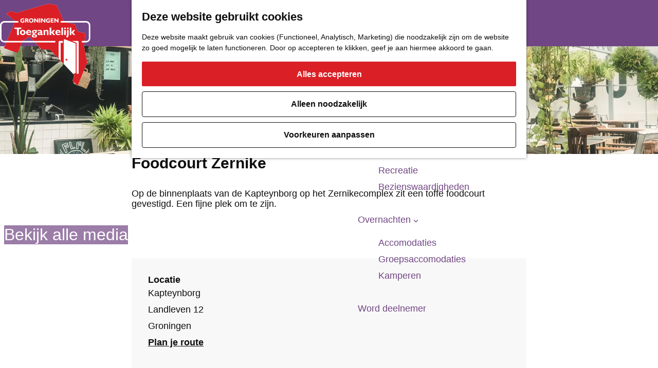

--- FILE ---
content_type: text/html; charset=UTF-8
request_url: https://www.toegankelijkgroningen.nl/locaties-overzicht/103051168/foodcourt-zernike
body_size: 12374
content:
<!DOCTYPE html>

<html lang="nl">
<head>
    <meta charset="utf-8">
    <meta http-equiv="X-UA-Compatible" content="IE=edge">
    <meta name="viewport" content="width=device-width, initial-scale=1.0">
    <meta name="theme-color" content="#714684">
    <meta name="msvalidate.01" content="0165B6DFBFDC76DB95E5AD1E4C980388"/>

    <title>
        Foodcourt Zernike | Toegankelijk Groningen
    </title>

                                            <script>
                window.dataLayer = window.dataLayer || [];
                function gtag(){dataLayer.push(arguments);}

                gtag('consent', 'default', {
                    'ad_personalization': 'denied',
                    'ad_storage': 'denied',
                    'ad_user_data': 'denied',
                    'analytics_storage': 'denied',
                    'functionality_storage': 'denied',
                    'personalization_storage': 'denied',
                    'security_storage': 'granted',
                    'wait_for_update': 500
                });
                gtag('set', 'ads_data_redaction', true);
            </script>
                                    <!-- Google Tag Manager -->
            <script>(function(w,d,s,l,i){w[l]=w[l]||[];w[l].push(
                    {'gtm.start': new Date().getTime(),event:'gtm.js'}
                );var f=d.getElementsByTagName(s)[0],
                    j=d.createElement(s),dl=l!='dataLayer'?'&l='+l:'';j.async=true;j.src=
                    'https://www.googletagmanager.com/gtm.js?id='+i+dl;f.parentNode.insertBefore(j,f);
                })(window,document,'script','dataLayer','GTM-54WMV7Q');
            </script>
            <!-- End Google Tag Manager -->
                                

                        <link rel="alternate" href="https://www.toegankelijkgroningen.nl/locaties-overzicht/103051168/foodcourt-zernike" hreflang="nl"/>
        
            

    <link rel="canonical" href="https://www.toegankelijkgroningen.nl/locaties-overzicht/103051168/foodcourt-zernike" />



            <meta name="description" content="Op de binnenplaats van de Kapteynborg op het Zernikecomplex zit een toffe foodcourt gevestigd. Een fijne plek om te zijn.">
        
                                <meta property="og:title" content="Foodcourt Zernike" />
                                <meta property="og:description" content="Op de binnenplaats van de Kapteynborg op het Zernikecomplex zit een toffe foodcourt gevestigd. Een fijne plek om te zijn." />
                                <meta property="og:url" content="https://www.toegankelijkgroningen.nl/locaties-overzicht/103051168/foodcourt-zernike" />
                                <meta property="og:type" content="website" />
                                                <meta property="og:image" content="https://assets.plaece.nl/thumb/cTHqAveFkACvof6CQSDkeKJP8Q2NcMk9s0F0B2JRIRc/resizing_type:fit/width:650/height:366/gravity:sm/aHR0cHM6Ly9hc3NldHMucGxhZWNlLm5sL29kcC10b2VnYW5rZWxpamstZ3JvbmluZ2VuL2ltYWdlL3NlYmFzdGlhYW4tcm9kZW5odWlzLWZvdG9ncmFmaWUtZm9vZGNvdXJ0ZHNjZjQ4NzUtbWluLTQwMDM0ODMyNzhfMjc1MTI0ODY1Ny5qcGc.jpg" />
                                                            <meta property="og:image" content="https://assets.plaece.nl/thumb/9xMOgctpquSN5Jcp2P3N0vZsElPaMyHMdiS6Z0rgVt8/resizing_type:fit/width:650/height:366/gravity:sm/aHR0cHM6Ly9hc3NldHMucGxhZWNlLm5sL29kcC10b2VnYW5rZWxpamstZ3JvbmluZ2VuL2ltYWdlL3NlYmFzdGlhYW4tcm9kZW5odWlzLWZvdG9ncmFmaWUtZm9vZGNvdXJ0ZHNjZjQ4NzctbWluLTI4ODgwODU1NjRfMjE3MDQxOTcuanBn.jpg" />
                                                            <meta property="og:image" content="https://assets.plaece.nl/thumb/8Wrcu-g4oR5FJDBDcgSpE8IE6FU09SZ7OGndH4LRO7I/resizing_type:fit/width:650/height:366/gravity:sm/aHR0cHM6Ly9hc3NldHMucGxhZWNlLm5sL29kcC10b2VnYW5rZWxpamstZ3JvbmluZ2VuL2ltYWdlL3NlYmFzdGlhYW4tcm9kZW5odWlzLWZvdG9ncmFmaWUtZm9vZGNvdXJ0ZHNjZjQ4NzktbWluLTIzMjYxNzE4XzMxMzU1NzA3NDIuanBn.jpg" />
                        

                                <meta name="twitter:card" content="summary" />
                                <meta name="twitter:title" content="Foodcourt Zernike" />
                                <meta name="twitter:description" content="Op de binnenplaats van de Kapteynborg op het Zernikecomplex zit een toffe foodcourt gevestigd. Een fijne plek om te zijn." />
            






    
        <link rel="apple-touch-icon-precomposed" sizes="57x57" href="/build/assets/apple-touch-icon-57x57.4a8521eb1e07a431bbfb.png"/>
<link rel="apple-touch-icon-precomposed" sizes="60x60" href="/build/assets/apple-touch-icon-60x60.63d6efface845958c070.png"/>
<link rel="apple-touch-icon-precomposed" sizes="72x72" href="/build/assets/apple-touch-icon-72x72.5e16c4409e54c0926875.png"/>
<link rel="apple-touch-icon-precomposed" sizes="76x76" href="/build/assets/apple-touch-icon-76x76.e0d45085682807cf7cf9.png"/>
<link rel="apple-touch-icon-precomposed" sizes="114x114" href="/build/assets/apple-touch-icon-114x114.f056e5fcd843f0d25dd1.png"/>
<link rel="apple-touch-icon-precomposed" sizes="120x120" href="/build/assets/apple-touch-icon-120x120.e12dbebec1750d8b9709.png"/>
<link rel="apple-touch-icon-precomposed" sizes="144x144" href="/build/assets/apple-touch-icon-144x144.51b308eb45ef61a79dd9.png"/>
<link rel="apple-touch-icon-precomposed" sizes="152x152" href="/build/assets/apple-touch-icon-152x152.35a895db249e4abe819e.png"/>
<link rel="icon" type="image/png" href="/build/assets/favicon-16x16.04f657dce9e698ba1269.png" sizes="16x16"/>
<link rel="icon" type="image/png" href="/build/assets/favicon-32x32.d9d50166c77561f25843.png" sizes="32x32"/>
<link rel="icon" type="image/png" href="/build/assets/favicon-96x96.0335d599ff29795110c2.png" sizes="96x96"/>
<link rel="icon" type="image/png" href="/build/assets/favicon-128.3ee27a580bf57a88517c.png" sizes="128x128"/>
<link rel="icon" type="image/png" href="/build/assets/favicon-196x196.b3f065ab9de906f67658.png" sizes="196x196"/>
<meta name="application-name" content="Toegankelijk Groningen"/>
<meta name="msapplication-TileColor" content="#714684"/>
<meta name="msapplication-square70x70logo" content="/build/assets/mstile-70x70.3ee27a580bf57a88517c.png"/>
<meta name="msapplication-TileImage" content="/build/assets/mstile-144x144.51b308eb45ef61a79dd9.png"/>
<meta name="msapplication-square150x150logo" content="/build/assets/mstile-150x150.b35d18c5c851b864918e.png"/>
<meta name="msapplication-wide310x150logo" content="/build/assets/mstile-310x150.8f666793e85059a1ddbb.png"/>
<meta name="msapplication-square310x310logo" content="/build/assets/mstile-310x310.4076da6fbffd43061d4b.png"/>


            <link rel="stylesheet" href="/build/main.28b6c50379352651d1af.css">
    <link rel="stylesheet" href="/build/main-print.42ffaba27ec957c9ed0d.css" media="print">


        <script>
    var odpClientApi = 'https\u003A\/\/www.toegankelijkgroningen.nl\/_client\/odp\/api';
    var clientFavorites = 'https\u003A\/\/www.toegankelijkgroningen.nl\/_client\/favorite';
</script>

<script src="/build/runtime.d1024ca4c2cc37453379.bundle.js" defer></script>
<script src="/build/main.23d628da526fd2c55fec.bundle.js" defer></script>


        
    <script src="https://cdnjs.cloudflare.com/ajax/libs/jquery/2.2.4/jquery.min.js" integrity="sha512-DUC8yqWf7ez3JD1jszxCWSVB0DMP78eOyBpMa5aJki1bIRARykviOuImIczkxlj1KhVSyS16w2FSQetkD4UU2w==" crossorigin="anonymous" referrerpolicy="no-referrer"></script>
</head>

<body class=" is-odp-detail is-odp-detail--has-headerimage  body--theme-default" data-ga-value=103051168                                                     data-has-no-pageparts="true"
              data-cookie-bundle-enabled="true" data-instant-intensity="viewport">
                                                    <!-- Google Tag Manager (noscript) -->
            <noscript>
                <iframe src="https://www.googletagmanager.com/ns.html?id=GTM-54WMV7Q"
                    height="0" width="0" style="display:none;visibility:hidden"></iframe>
            </noscript>
            <!-- End Google Tag Manager (noscript) -->
                        

                
    <header id="main-header" class="main-header navigation-is-closed">
        <a href="#main" class="header__skiplink">Ga naar inhoud</a>
        <div class="container-fluid">
                                                    <a href="/" class="main-header__logo">
            <img src="/build/assets/general/logo.e650c2d27b112370c1ba.svg"
                    alt="Groningen Toegankelijk"
                    class="main-header__logo__img">
            <span class="sr-only">Ga naar de homepage</span>
        </a>
    
                    <nav id="main-nav" class="main-header__nav main-nav" aria-label="Primair">
        <ul class="menu">
                                                                                            <li class="main-nav__parent-wrapper main-nav__parent-wrapper--has-children" data-a11y="close">
                                                        <a href="/praktisch" class="main-nav__link main-nav__link-parent main-nav__link--has-children      main-nav-parent-link__theme--default"
                aria-haspopup="true" aria-expanded="false"
                aria-controls="menu__children-45"                
                >
                            <span class="main-nav__link-title button-content--reset">Praktisch</span>
                                                                                                                                    </a>
                                                                                    <ul id="menu__children-45" class="menu__children">
                                                                    <li class="main-nav__child-wrapper main-nav-child__theme--default">
                <a href="/praktisch/gezondheid-zorg" class="main-nav__link main-nav__link-child       main-nav-child-link__theme--default"
                                
                >
                            <span class="main-nav__link-title button-content--reset">Gezondheid &amp; Zorg</span>
                                                                                                                                    </a>
                                </li>
                                                                        <li class="main-nav__child-wrapper main-nav-child__theme--default">
                <a href="/praktisch/dienstverlening" class="main-nav__link main-nav__link-child       main-nav-child-link__theme--default"
                                
                >
                            <span class="main-nav__link-title button-content--reset">Dienstverlening</span>
                                                                                                                                    </a>
                                </li>
                                                                        <li class="main-nav__child-wrapper main-nav-child__theme--default">
                <a href="/praktisch/winkelaanbod" class="main-nav__link main-nav__link-child       main-nav-child-link__theme--default"
                                
                >
                            <span class="main-nav__link-title button-content--reset">Winkelaanbod</span>
                                                                                                                                    </a>
                                </li>
                                                                        <li class="main-nav__child-wrapper main-nav-child__theme--default">
                <a href="/praktisch/openbare-voorzieningen" class="main-nav__link main-nav__link-child       main-nav-child-link__theme--default"
                                
                >
                            <span class="main-nav__link-title button-content--reset">Openbare Voorzieningen</span>
                                                                                                                                    </a>
                                </li>
                                                                        <li class="main-nav__child-wrapper main-nav-child__theme--default">
                <a href="/praktisch/bereikbaarheid-vervoer" class="main-nav__link main-nav__link-child       main-nav-child-link__theme--default"
                                
                >
                            <span class="main-nav__link-title button-content--reset">Bereikbaarheid &amp; Vervoer</span>
                                                                                                                                    </a>
                                </li>
                                                </ul>
                                            </li>
                                    <li class="main-nav__parent-wrapper main-nav__parent-wrapper--has-children" data-a11y="close">
                                                        <a href="/sport-actief" class="main-nav__link main-nav__link-parent main-nav__link--has-children      main-nav-parent-link__theme--default"
                aria-haspopup="true" aria-expanded="false"
                aria-controls="menu__children-61"                
                >
                            <span class="main-nav__link-title button-content--reset">Sport &amp; actief</span>
                                                                                                                                    </a>
                                                                                    <ul id="menu__children-61" class="menu__children">
                                                                    <li class="main-nav__child-wrapper main-nav-child__theme--default">
                <a href="/sport-actief/wandelen" class="main-nav__link main-nav__link-child       main-nav-child-link__theme--default"
                                
                >
                            <span class="main-nav__link-title button-content--reset">Wandelen</span>
                                                                                                                                    </a>
                                </li>
                                                                        <li class="main-nav__child-wrapper main-nav-child__theme--default">
                <a href="/sport-actief/fietsen" class="main-nav__link main-nav__link-child       main-nav-child-link__theme--default"
                                
                >
                            <span class="main-nav__link-title button-content--reset">Fietsen</span>
                                                                                                                                    </a>
                                </li>
                                                                        <li class="main-nav__child-wrapper main-nav-child__theme--default">
                <a href="/sport-actief/varen" class="main-nav__link main-nav__link-child       main-nav-child-link__theme--default"
                                
                >
                            <span class="main-nav__link-title button-content--reset">Varen</span>
                                                                                                                                    </a>
                                </li>
                                                                        <li class="main-nav__child-wrapper main-nav-child__theme--default">
                <a href="/sport-actief/binnensport" class="main-nav__link main-nav__link-child       main-nav-child-link__theme--default"
                                
                >
                            <span class="main-nav__link-title button-content--reset">Binnensport</span>
                                                                                                                                    </a>
                                </li>
                                                                        <li class="main-nav__child-wrapper main-nav-child__theme--default">
                <a href="/sport-actief/buitensport" class="main-nav__link main-nav__link-child       main-nav-child-link__theme--default"
                                
                >
                            <span class="main-nav__link-title button-content--reset">Buitensport</span>
                                                                                                                                    </a>
                                </li>
                                                </ul>
                                            </li>
                                    <li class="main-nav__parent-wrapper main-nav__parent-wrapper--has-children" data-a11y="close">
                                                        <a href="/horeca" class="main-nav__link main-nav__link-parent main-nav__link--has-children      main-nav-parent-link__theme--default"
                aria-haspopup="true" aria-expanded="false"
                aria-controls="menu__children-56"                
                >
                            <span class="main-nav__link-title button-content--reset">Horeca</span>
                                                                                                                                    </a>
                                                                                    <ul id="menu__children-56" class="menu__children">
                                                                    <li class="main-nav__child-wrapper main-nav-child__theme--default">
                <a href="/horeca/restaurant" class="main-nav__link main-nav__link-child       main-nav-child-link__theme--default"
                                
                >
                            <span class="main-nav__link-title button-content--reset">Restaurant</span>
                                                                                                                                    </a>
                                </li>
                                                                        <li class="main-nav__child-wrapper main-nav-child__theme--default">
                <a href="/horeca/eetcafe" class="main-nav__link main-nav__link-child       main-nav-child-link__theme--default"
                                
                >
                            <span class="main-nav__link-title button-content--reset">Eetcafé</span>
                                                                                                                                    </a>
                                </li>
                                                                        <li class="main-nav__child-wrapper main-nav-child__theme--default">
                <a href="/horeca/cafe-of-bar-overzicht-groningen" class="main-nav__link main-nav__link-child       main-nav-child-link__theme--default"
                                
                >
                            <span class="main-nav__link-title button-content--reset">Café of Bar</span>
                                                                                                                                    </a>
                                </li>
                                                                        <li class="main-nav__child-wrapper main-nav-child__theme--default">
                <a href="/horeca/nachtclub" class="main-nav__link main-nav__link-child       main-nav-child-link__theme--default"
                                
                >
                            <span class="main-nav__link-title button-content--reset">Nachtclub</span>
                                                                                                                                    </a>
                                </li>
                                                </ul>
                                            </li>
                                    <li class="main-nav__parent-wrapper main-nav__parent-wrapper--has-children" data-a11y="close">
                                                        <a href="/cultuur" class="main-nav__link main-nav__link-parent main-nav__link--has-children      main-nav-parent-link__theme--default"
                aria-haspopup="true" aria-expanded="false"
                aria-controls="menu__children-67"                
                >
                            <span class="main-nav__link-title button-content--reset">Cultuur</span>
                                                                                                                                    </a>
                                                                                    <ul id="menu__children-67" class="menu__children">
                                                                    <li class="main-nav__child-wrapper main-nav-child__theme--default">
                <a href="/cultuur/bioscoop-theater" class="main-nav__link main-nav__link-child       main-nav-child-link__theme--default"
                                
                >
                            <span class="main-nav__link-title button-content--reset">Bioscoop &amp; Theater</span>
                                                                                                                                    </a>
                                </li>
                                                                        <li class="main-nav__child-wrapper main-nav-child__theme--default">
                <a href="/cultuur/uitgaan" class="main-nav__link main-nav__link-child       main-nav-child-link__theme--default"
                                
                >
                            <span class="main-nav__link-title button-content--reset">Uitgaan</span>
                                                                                                                                    </a>
                                </li>
                                                                        <li class="main-nav__child-wrapper main-nav-child__theme--default">
                <a href="/cultuur/monumenten" class="main-nav__link main-nav__link-child       main-nav-child-link__theme--default"
                                
                >
                            <span class="main-nav__link-title button-content--reset">Monumenten</span>
                                                                                                                                    </a>
                                </li>
                                                                        <li class="main-nav__child-wrapper main-nav-child__theme--default">
                <a href="/cultuur/musea" class="main-nav__link main-nav__link-child       main-nav-child-link__theme--default"
                                
                >
                            <span class="main-nav__link-title button-content--reset">Musea</span>
                                                                                                                                    </a>
                                </li>
                                                                        <li class="main-nav__child-wrapper main-nav-child__theme--default">
                <a href="/cultuur/recreatie" class="main-nav__link main-nav__link-child       main-nav-child-link__theme--default"
                                
                >
                            <span class="main-nav__link-title button-content--reset">Recreatie</span>
                                                                                                                                    </a>
                                </li>
                                                                        <li class="main-nav__child-wrapper main-nav-child__theme--default">
                <a href="/cultuur/bezienswaardigheden" class="main-nav__link main-nav__link-child       main-nav-child-link__theme--default"
                                
                >
                            <span class="main-nav__link-title button-content--reset">Bezienswaardigheden</span>
                                                                                                                                    </a>
                                </li>
                                                </ul>
                                            </li>
                                    <li class="main-nav__parent-wrapper main-nav__parent-wrapper--has-children" data-a11y="close">
                                                        <a href="/overnachten" class="main-nav__link main-nav__link-parent main-nav__link--has-children      main-nav-parent-link__theme--default"
                aria-haspopup="true" aria-expanded="false"
                aria-controls="menu__children-51"                
                >
                            <span class="main-nav__link-title button-content--reset">Overnachten</span>
                                                                                                                                    </a>
                                                                                    <ul id="menu__children-51" class="menu__children">
                                                                    <li class="main-nav__child-wrapper main-nav-child__theme--default">
                <a href="/overnachten/accomodaties" class="main-nav__link main-nav__link-child       main-nav-child-link__theme--default"
                                
                >
                            <span class="main-nav__link-title button-content--reset">Accomodaties</span>
                                                                                                                                    </a>
                                </li>
                                                                        <li class="main-nav__child-wrapper main-nav-child__theme--default">
                <a href="/overnachten/groepsaccomodaties" class="main-nav__link main-nav__link-child       main-nav-child-link__theme--default"
                                
                >
                            <span class="main-nav__link-title button-content--reset">Groepsaccomodaties</span>
                                                                                                                                    </a>
                                </li>
                                                                        <li class="main-nav__child-wrapper main-nav-child__theme--default">
                <a href="/overnachten/kamperen" class="main-nav__link main-nav__link-child       main-nav-child-link__theme--default"
                                
                >
                            <span class="main-nav__link-title button-content--reset">Kamperen</span>
                                                                                                                                    </a>
                                </li>
                                                </ul>
                                            </li>
                                                                        <li class="main-nav__parent-wrapper main-nav-parent__theme--default">
                <a href="/word-deelnemer" class="main-nav__link main-nav__link-parent       main-nav-parent-link__theme--default"
                                
                >
                            <span class="main-nav__link-title button-content--reset">Word deelnemer</span>
                                                                                                                                    </a>
                                </li>
                                                                                                        </ul>
    </nav>
    <div class="main-nav__overlay"></div>

                <ul class="handles">
                                        
                                                                <li class="handles__item handles__item--map">
                    <a href="/volledige-kaart" class="handles__link " >
                        <span class="handles__icon icon-font icon-fill-marker2" aria-hidden="true"></span>
                        <span class="handles__name">Kaart</span>
                    </a>
                </li>
                    
                                                                <li class="handles__item handles__item--search">
                    <a href="/zoeken" class="handles__link " >
                        <span class="handles__icon icon-font icon-fill-magnifyglass" aria-hidden="true"></span>
                        <span class="handles__name">Zoeken</span>
                    </a>
                </li>
                    
                                <li class="handles__item handles__item--navigation">
                <button class="handles__link handles__link--menu" aria-haspopup="dialog" aria-controls="main-nav"
                        aria-expanded="false">
                    <span class="handles__icon icon-font icon-fill-menu" title="Menu"
                            aria-hidden="true"></span>
                    <span class="handles__name">Menu</span>
                </button>
            </li>
            </ul>

        </div>
    </header>

    
        <main id="main">
                                            <nav class="breadcrumb container-fluid" aria-label="Broodkruimelpad">
            <ol vocab="https://schema.org/" typeof="BreadcrumbList" class="breadcrumb__list list--reset">
                                                                                        <li property="itemListElement" typeof="ListItem" class="breadcrumb__item list-item--reset">
                                <a property="item" typeof="WebPage"
                                        href="/"
                                        class="breadcrumb__link" >
                                        <span property="name" class="breadcrumb__name">Toegankelijk Groningen</span></a>
                                <meta property="position" content="1">
                            </li>
                                                                                                <li property="itemListElement" typeof="ListItem" class="breadcrumb__item list-item--reset">
                                <a property="item" typeof="WebPage"
                                        href="/locaties-overzicht"
                                        class="breadcrumb__link" >
                                        <span property="name" class="breadcrumb__name">Locaties Overzicht</span></a>
                                <meta property="position" content="2">
                            </li>
                                                                                                <li property="itemListElement" typeof="ListItem" class="breadcrumb__item list-item--reset">
                                <a property="item" typeof="WebPage"
                                        href="/locaties-overzicht/103051168/foodcourt-zernike"
                                        class="breadcrumb__link" aria-current="page">
                                        <span property="name" class="breadcrumb__name">Foodcourt Zernike</span></a>
                                <meta property="position" content="3">
                            </li>
                                                                        </ol>
        </nav>
            
                
            

    <div class="odp-detail-container odp-detail-container--stretch-full odp-detail-container--stretch-full--location">
        <script type="application/ld+json">{
    "@context": "http://schema.org",
    "name": "Foodcourt Zernike",
    "description": "Op de binnenplaats van de Kapteynborg op het Zernikecomplex zit een toffe foodcourt gevestigd. Een fijne plek om te zijn.",
    "image": "https://assets.plaece.nl/odp-toegankelijk-groningen/image/sebastiaan-rodenhuis-fotografie-foodcourtdscf4875-min-4003483278_2751248657.jpg",
    "@type": "Place",
    "address": {
        "@type": "PostalAddress",
        "addressCountry": "NL",
        "postalCode": "",
        "streetAddress": "Landleven 12",
        "addressLocality": "Groningen"
    },
    "geo": {
        "latitude": 53.240348,
        "longitude": 6.534792,
        "@type": "GeoCoordinates"
    }
}</script>
                        <script>
          window.dataLayer = window.dataLayer || [];
          window.dataLayer.push({"categories":["restaurant"],"city":"Groningen"});
        </script>
    

        
                                                <div class="item-details general-content ">
                                                                        <div class="item__full-width-header item-header--has-files location-header-has-files   ">
                    <span class="anchor" id="item-details__media"></span>
                                                                                                                                                                                                                                                                <picture class="img__wrapper img--theme-default item-detail__location-header item-detail__header "
                    >
                                                                                                                                                                        <source type="image/webp"
                                        srcset="https://assets.plaece.nl/thumb/_R-3K6PRt98dOwT60FhroAoDILOVY2S8yj8MGW1isSk/resizing_type:fit/width:960/height:0/gravity:sm/enlarge:0/aHR0cHM6Ly9hc3NldHMucGxhZWNlLm5sL29kcC10b2VnYW5rZWxpamstZ3JvbmluZ2VuL2ltYWdlL3NlYmFzdGlhYW4tcm9kZW5odWlzLWZvdG9ncmFmaWUtZm9vZGNvdXJ0ZHNjZjQ4NzUtbWluLTQwMDM0ODMyNzhfMjc1MTI0ODY1Ny5qcGc.webp" media="(max-width: 500px)">
                                                                            <source srcset="https://assets.plaece.nl/thumb/DdTCVEeZuJ-JlNVtrUBXVmEb-Ys9Xf9UfScpz35YsH8/resizing_type:fit/width:960/height:0/gravity:sm/enlarge:0/aHR0cHM6Ly9hc3NldHMucGxhZWNlLm5sL29kcC10b2VnYW5rZWxpamstZ3JvbmluZ2VuL2ltYWdlL3NlYmFzdGlhYW4tcm9kZW5odWlzLWZvdG9ncmFmaWUtZm9vZGNvdXJ0ZHNjZjQ4NzUtbWluLTQwMDM0ODMyNzhfMjc1MTI0ODY1Ny5qcGc.jpg" media="(max-width: 500px)">
                                                                                                                                                        <source type="image/webp"
                                        srcset="https://assets.plaece.nl/thumb/NSPHrX-HcZxsGNJ0Zbkp2UUKXNwk5AFH2u1i5ntmzHs/resizing_type:fit/width:1280/height:0/gravity:sm/enlarge:0/aHR0cHM6Ly9hc3NldHMucGxhZWNlLm5sL29kcC10b2VnYW5rZWxpamstZ3JvbmluZ2VuL2ltYWdlL3NlYmFzdGlhYW4tcm9kZW5odWlzLWZvdG9ncmFmaWUtZm9vZGNvdXJ0ZHNjZjQ4NzUtbWluLTQwMDM0ODMyNzhfMjc1MTI0ODY1Ny5qcGc.webp" media="(max-width: 1079px)">
                                                                            <source srcset="https://assets.plaece.nl/thumb/OyTjxoingsFCEu0Xsoj7cBpneBboJ10991Cqe9j23GM/resizing_type:fit/width:1280/height:0/gravity:sm/enlarge:0/aHR0cHM6Ly9hc3NldHMucGxhZWNlLm5sL29kcC10b2VnYW5rZWxpamstZ3JvbmluZ2VuL2ltYWdlL3NlYmFzdGlhYW4tcm9kZW5odWlzLWZvdG9ncmFmaWUtZm9vZGNvdXJ0ZHNjZjQ4NzUtbWluLTQwMDM0ODMyNzhfMjc1MTI0ODY1Ny5qcGc.jpg" media="(max-width: 1079px)">
                                                                                                                                                        <source type="image/webp"
                                        srcset="https://assets.plaece.nl/thumb/aPsklAQu_ShCiZoGzj1ZmaIYGk_dBW0Ffk2JxqVU0Zc/resizing_type:fit/width:1580/height:0/gravity:sm/enlarge:0/aHR0cHM6Ly9hc3NldHMucGxhZWNlLm5sL29kcC10b2VnYW5rZWxpamstZ3JvbmluZ2VuL2ltYWdlL3NlYmFzdGlhYW4tcm9kZW5odWlzLWZvdG9ncmFmaWUtZm9vZGNvdXJ0ZHNjZjQ4NzUtbWluLTQwMDM0ODMyNzhfMjc1MTI0ODY1Ny5qcGc.webp" media="(max-width: 1650px)">
                                                                            <source srcset="https://assets.plaece.nl/thumb/6iX5tkHgGeeJbAP8_RLFqNpWADi0_RG7u92LM92_6Zk/resizing_type:fit/width:1580/height:0/gravity:sm/enlarge:0/aHR0cHM6Ly9hc3NldHMucGxhZWNlLm5sL29kcC10b2VnYW5rZWxpamstZ3JvbmluZ2VuL2ltYWdlL3NlYmFzdGlhYW4tcm9kZW5odWlzLWZvdG9ncmFmaWUtZm9vZGNvdXJ0ZHNjZjQ4NzUtbWluLTQwMDM0ODMyNzhfMjc1MTI0ODY1Ny5qcGc.jpg" media="(max-width: 1650px)">
                                                                                                                                                        <source type="image/webp"
                                        srcset="https://assets.plaece.nl/thumb/VUnUgsnBqG27ayHnrEx2Qiqz_7ayckwJFhHGq3-0uUI/resizing_type:fit/width:1900/height:0/gravity:sm/enlarge:0/aHR0cHM6Ly9hc3NldHMucGxhZWNlLm5sL29kcC10b2VnYW5rZWxpamstZ3JvbmluZ2VuL2ltYWdlL3NlYmFzdGlhYW4tcm9kZW5odWlzLWZvdG9ncmFmaWUtZm9vZGNvdXJ0ZHNjZjQ4NzUtbWluLTQwMDM0ODMyNzhfMjc1MTI0ODY1Ny5qcGc.webp">
                                                                            <source srcset="https://assets.plaece.nl/thumb/_snOPT79A9MOtP0rEVI1PPHBp3Ecdrg_28QADODcbSo/resizing_type:fit/width:1900/height:0/gravity:sm/enlarge:0/aHR0cHM6Ly9hc3NldHMucGxhZWNlLm5sL29kcC10b2VnYW5rZWxpamstZ3JvbmluZ2VuL2ltYWdlL3NlYmFzdGlhYW4tcm9kZW5odWlzLWZvdG9ncmFmaWUtZm9vZGNvdXJ0ZHNjZjQ4NzUtbWluLTQwMDM0ODMyNzhfMjc1MTI0ODY1Ny5qcGc.jpg">
                                                    <img src="https://assets.plaece.nl/thumb/DdTCVEeZuJ-JlNVtrUBXVmEb-Ys9Xf9UfScpz35YsH8/resizing_type:fit/width:960/height:0/gravity:sm/enlarge:0/aHR0cHM6Ly9hc3NldHMucGxhZWNlLm5sL29kcC10b2VnYW5rZWxpamstZ3JvbmluZ2VuL2ltYWdlL3NlYmFzdGlhYW4tcm9kZW5odWlzLWZvdG9ncmFmaWUtZm9vZGNvdXJ0ZHNjZjQ4NzUtbWluLTQwMDM0ODMyNzhfMjc1MTI0ODY1Ny5qcGc.jpg"
                        class="img__main "
                        alt="" 
                        >
            </picture>
                                                            </div>


                                                

                                    
                    <div class="item-details__item-details-body item-details__location-details-body container-fluid">
            <p class="back_link-wrapper">
        <a class="btn btn-back" href="javascript:history.back();">
            <span class="btn-back__icon icon-font icon-fill-chevron-left" aria-hidden="true"></span>
            Terug
        </a>
    </p>

            <h1 class="item__title">Foodcourt Zernike</h1>

                
                    <div class="item-details__intro-wrapper item-details__block">
            <span class="anchor" id="item-details__intro"></span>
            <p class="item-details__intro">Op de binnenplaats van de Kapteynborg op het Zernikecomplex zit een toffe foodcourt gevestigd. Een fijne plek om te zijn.</p>
        </div>
    
                                                        <div class="item-details__media-block-list-wrapper item-details__block">
                            <span class="anchor" id="item-details__lightbox"></span>
                                                    <h2 class="item-details__heading item-details__heading-media-block">Neem alvast een kijkje</h2>
                                                        <ul class="item-lightbox__item-container file-image tiles--media-detail"
                        data-count="3">
                                                                                                                                                                                                                                                                                        <li class="item-lightbox__item-link item-lightbox__item-link--image image-link button--reset">
                                                                                                                                                                                        <button class="button--reset item-lightbox__item-container-overlay"
                                                            data-modal-target="#impression__carousel__template"
                                                            data-modal-lightbox="#impression__carousel"
                                                            data-modal-lightbox-index="0"
                                                            aria-haspopup="dialog">
                                                        <span class="button-content--reset">Bekijk alle media</span>
                                                    </button>
                                                                                                                                                                                                                                                                                                                                        <picture class="img__wrapper img--theme-default button-content--reset item-lightbox__image"
                    >
                                                                                                                                                                        <source type="image/webp"
                                        srcset="https://assets.plaece.nl/thumb/aPsklAQu_ShCiZoGzj1ZmaIYGk_dBW0Ffk2JxqVU0Zc/resizing_type:fit/width:1580/height:0/gravity:sm/enlarge:0/aHR0cHM6Ly9hc3NldHMucGxhZWNlLm5sL29kcC10b2VnYW5rZWxpamstZ3JvbmluZ2VuL2ltYWdlL3NlYmFzdGlhYW4tcm9kZW5odWlzLWZvdG9ncmFmaWUtZm9vZGNvdXJ0ZHNjZjQ4NzUtbWluLTQwMDM0ODMyNzhfMjc1MTI0ODY1Ny5qcGc.webp">
                                                                            <source srcset="https://assets.plaece.nl/thumb/6iX5tkHgGeeJbAP8_RLFqNpWADi0_RG7u92LM92_6Zk/resizing_type:fit/width:1580/height:0/gravity:sm/enlarge:0/aHR0cHM6Ly9hc3NldHMucGxhZWNlLm5sL29kcC10b2VnYW5rZWxpamstZ3JvbmluZ2VuL2ltYWdlL3NlYmFzdGlhYW4tcm9kZW5odWlzLWZvdG9ncmFmaWUtZm9vZGNvdXJ0ZHNjZjQ4NzUtbWluLTQwMDM0ODMyNzhfMjc1MTI0ODY1Ny5qcGc.jpg">
                                                    <img src="https://assets.plaece.nl/thumb/6iX5tkHgGeeJbAP8_RLFqNpWADi0_RG7u92LM92_6Zk/resizing_type:fit/width:1580/height:0/gravity:sm/enlarge:0/aHR0cHM6Ly9hc3NldHMucGxhZWNlLm5sL29kcC10b2VnYW5rZWxpamstZ3JvbmluZ2VuL2ltYWdlL3NlYmFzdGlhYW4tcm9kZW5odWlzLWZvdG9ncmFmaWUtZm9vZGNvdXJ0ZHNjZjQ4NzUtbWluLTQwMDM0ODMyNzhfMjc1MTI0ODY1Ny5qcGc.jpg"
                        class="img__main "
                        alt="" loading="lazy"
                        >
            </picture>
                                                                                                                                                                                                                                                                                                        </li>
                                                                                                                                                                                                                                                                                                                                                                            <li class="item-lightbox__item-link item-lightbox__item-link--image image-link button--reset">
                                                                                                                                                                                                                                                                                                                                                                                                                                                                                                                                                            <picture class="img__wrapper img--theme-default button-content--reset item-lightbox__image"
                    >
                                                                                                                                                                        <source type="image/webp"
                                        srcset="https://assets.plaece.nl/thumb/eNYYeRlS_ZuG03U6DaRZQMl3EiQaDcUi8DfRpBp6q4M/resizing_type:fit/width:640/height:0/gravity:sm/enlarge:0/aHR0cHM6Ly9hc3NldHMucGxhZWNlLm5sL29kcC10b2VnYW5rZWxpamstZ3JvbmluZ2VuL2ltYWdlL3NlYmFzdGlhYW4tcm9kZW5odWlzLWZvdG9ncmFmaWUtZm9vZGNvdXJ0ZHNjZjQ4NzctbWluLTI4ODgwODU1NjRfMjE3MDQxOTcuanBn.webp">
                                                                            <source srcset="https://assets.plaece.nl/thumb/2R6E3pJoHovU1zyfC-S0N2sbF1cC2NpM2UJ7Bwz56Ns/resizing_type:fit/width:640/height:0/gravity:sm/enlarge:0/aHR0cHM6Ly9hc3NldHMucGxhZWNlLm5sL29kcC10b2VnYW5rZWxpamstZ3JvbmluZ2VuL2ltYWdlL3NlYmFzdGlhYW4tcm9kZW5odWlzLWZvdG9ncmFmaWUtZm9vZGNvdXJ0ZHNjZjQ4NzctbWluLTI4ODgwODU1NjRfMjE3MDQxOTcuanBn.jpg">
                                                    <img src="https://assets.plaece.nl/thumb/2R6E3pJoHovU1zyfC-S0N2sbF1cC2NpM2UJ7Bwz56Ns/resizing_type:fit/width:640/height:0/gravity:sm/enlarge:0/aHR0cHM6Ly9hc3NldHMucGxhZWNlLm5sL29kcC10b2VnYW5rZWxpamstZ3JvbmluZ2VuL2ltYWdlL3NlYmFzdGlhYW4tcm9kZW5odWlzLWZvdG9ncmFmaWUtZm9vZGNvdXJ0ZHNjZjQ4NzctbWluLTI4ODgwODU1NjRfMjE3MDQxOTcuanBn.jpg"
                        class="img__main "
                        alt="" loading="lazy"
                        >
            </picture>
                                            
                                                                                                                                                                                                                                    <button class="link-overlay button--reset"
                                                            data-modal-target="#impression__carousel__template"
                                                            data-modal-lightbox="#impression__carousel"
                                                            data-modal-lightbox-index="1"
                                                            aria-haspopup="dialog">
                                                                                                                                                                                                                                    <span class="sr-only">Open popup met vergrote afbeelding Foodcourt</span>
                                                    </button>
                                                                                                                                                                        </li>
                                                                                                                                                                                                                                                                                                                                                                            <li class="item-lightbox__item-link item-lightbox__item-link--image image-link button--reset">
                                                                                                                                                                                                                                                                                                                                                                                                                                                                                                                                                            <picture class="img__wrapper img--theme-default button-content--reset item-lightbox__image"
                    >
                                                                                                                                                                        <source type="image/webp"
                                        srcset="https://assets.plaece.nl/thumb/hOyHvMZY0kINNrK7fdjgUNOKYq-xCG5RV8U6iOPugxY/resizing_type:fit/width:640/height:0/gravity:sm/enlarge:0/aHR0cHM6Ly9hc3NldHMucGxhZWNlLm5sL29kcC10b2VnYW5rZWxpamstZ3JvbmluZ2VuL2ltYWdlL3NlYmFzdGlhYW4tcm9kZW5odWlzLWZvdG9ncmFmaWUtZm9vZGNvdXJ0ZHNjZjQ4NzktbWluLTIzMjYxNzE4XzMxMzU1NzA3NDIuanBn.webp">
                                                                            <source srcset="https://assets.plaece.nl/thumb/im-L3I-z_O45QQ3WqfJT_e6Ar3HuVKWR4H49igazxqs/resizing_type:fit/width:640/height:0/gravity:sm/enlarge:0/aHR0cHM6Ly9hc3NldHMucGxhZWNlLm5sL29kcC10b2VnYW5rZWxpamstZ3JvbmluZ2VuL2ltYWdlL3NlYmFzdGlhYW4tcm9kZW5odWlzLWZvdG9ncmFmaWUtZm9vZGNvdXJ0ZHNjZjQ4NzktbWluLTIzMjYxNzE4XzMxMzU1NzA3NDIuanBn.jpg">
                                                    <img src="https://assets.plaece.nl/thumb/im-L3I-z_O45QQ3WqfJT_e6Ar3HuVKWR4H49igazxqs/resizing_type:fit/width:640/height:0/gravity:sm/enlarge:0/aHR0cHM6Ly9hc3NldHMucGxhZWNlLm5sL29kcC10b2VnYW5rZWxpamstZ3JvbmluZ2VuL2ltYWdlL3NlYmFzdGlhYW4tcm9kZW5odWlzLWZvdG9ncmFmaWUtZm9vZGNvdXJ0ZHNjZjQ4NzktbWluLTIzMjYxNzE4XzMxMzU1NzA3NDIuanBn.jpg"
                        class="img__main "
                        alt="" loading="lazy"
                        >
            </picture>
                                            
                                                                                                                                                                                                                                    <button class="link-overlay button--reset"
                                                            data-modal-target="#impression__carousel__template"
                                                            data-modal-lightbox="#impression__carousel"
                                                            data-modal-lightbox-index="2"
                                                            aria-haspopup="dialog">
                                                                                                                                                                                                                                    <span class="sr-only">Open popup met vergrote afbeelding Foodcourt</span>
                                                    </button>
                                                                                                                                                                        </li>
                                                                                                                        </ul>
                                                            <template id="impression__carousel__template">
                        <div id="impression__carousel"
                                class="splide__carousel item-lightbox-popup__carousel modal-lightbox__carousel">
                            <div class="splide splide__main item-lightbox-popup__main modal-lightbox__main"
                                                                                                        data-splide='{
                                    "type":"fade"
                                    ,"live":false
                                    ,"autoplay":"pause"
                                    ,"perPage": 1
                                    ,"arrows": true
                                    ,"pagination": true
                                    ,"flickPower":100
                                    ,"rewind":true
                                        ,"i18n": {
        "prev": "Vorige slide"
        ,"next": "Volgende slide"
        ,"first": "Ga naar eerste slide"
        ,"last": "Ga naar laatste slide"
        ,"slideX": "Ga naar slide %s"
        ,"pageX": "Ga naar pagina %s"
        ,"play": "Start automatisch afspelen"
        ,"pause": "Pauzeer automatisch afspelen"
        ,"carousel": "carousel"
        ,"select": "Selecteer slide om te tonen"
        ,"slide": "slide"
        ,"slideLabel": "%s van %s"
        ,"playVideo": "Video afspelen"
    }
    
                                    }'
                                     aria-label="Mediagalerij van Foodcourt Zernike">
                                                                                                            <div class="splide__arrows modal-lightbox__arrows ">
            <button type="button" class="splide__arrow splide__arrow--prev modal-lightbox__arrow modal-lightbox__arrow--prev icon-font icon-fill-chevron-left" data-ga-category="click" data-ga-label="navigation" data-ga-action="prev"></button>
                        <button type="button" class="splide__arrow splide__arrow--next modal-lightbox__arrow modal-lightbox__arrow--next icon-font icon-fill-chevron-right" data-ga-category="click" data-ga-label="navigation" data-ga-action="next"></button>
        </div>
    
                                                                <div class="splide__track item-lightbox-popup__track modal-lightbox__track">
                                    <ul class="splide__list item-lightbox-popup__list modal-lightbox__list">
                                                                                                                                                                                                                                                                                                                                    <li class="splide__slide item-lightbox-popup__slide modal-lightbox__slide">
                                                                                                                                                                                                <picture class="img__wrapper img--theme-default item-lightbox-popup__picture modal-lightbox__picture"
                    >
                                                                                                                                                                        <source type="image/webp"
                                        srcset="https://assets.plaece.nl/thumb/_R-3K6PRt98dOwT60FhroAoDILOVY2S8yj8MGW1isSk/resizing_type:fit/width:960/height:0/gravity:sm/enlarge:0/aHR0cHM6Ly9hc3NldHMucGxhZWNlLm5sL29kcC10b2VnYW5rZWxpamstZ3JvbmluZ2VuL2ltYWdlL3NlYmFzdGlhYW4tcm9kZW5odWlzLWZvdG9ncmFmaWUtZm9vZGNvdXJ0ZHNjZjQ4NzUtbWluLTQwMDM0ODMyNzhfMjc1MTI0ODY1Ny5qcGc.webp" media="(max-width: 500px)">
                                                                            <source srcset="https://assets.plaece.nl/thumb/DdTCVEeZuJ-JlNVtrUBXVmEb-Ys9Xf9UfScpz35YsH8/resizing_type:fit/width:960/height:0/gravity:sm/enlarge:0/aHR0cHM6Ly9hc3NldHMucGxhZWNlLm5sL29kcC10b2VnYW5rZWxpamstZ3JvbmluZ2VuL2ltYWdlL3NlYmFzdGlhYW4tcm9kZW5odWlzLWZvdG9ncmFmaWUtZm9vZGNvdXJ0ZHNjZjQ4NzUtbWluLTQwMDM0ODMyNzhfMjc1MTI0ODY1Ny5qcGc.jpg" media="(max-width: 500px)">
                                                                                                                                                        <source type="image/webp"
                                        srcset="https://assets.plaece.nl/thumb/NSPHrX-HcZxsGNJ0Zbkp2UUKXNwk5AFH2u1i5ntmzHs/resizing_type:fit/width:1280/height:0/gravity:sm/enlarge:0/aHR0cHM6Ly9hc3NldHMucGxhZWNlLm5sL29kcC10b2VnYW5rZWxpamstZ3JvbmluZ2VuL2ltYWdlL3NlYmFzdGlhYW4tcm9kZW5odWlzLWZvdG9ncmFmaWUtZm9vZGNvdXJ0ZHNjZjQ4NzUtbWluLTQwMDM0ODMyNzhfMjc1MTI0ODY1Ny5qcGc.webp" media="(max-width: 1079px)">
                                                                            <source srcset="https://assets.plaece.nl/thumb/OyTjxoingsFCEu0Xsoj7cBpneBboJ10991Cqe9j23GM/resizing_type:fit/width:1280/height:0/gravity:sm/enlarge:0/aHR0cHM6Ly9hc3NldHMucGxhZWNlLm5sL29kcC10b2VnYW5rZWxpamstZ3JvbmluZ2VuL2ltYWdlL3NlYmFzdGlhYW4tcm9kZW5odWlzLWZvdG9ncmFmaWUtZm9vZGNvdXJ0ZHNjZjQ4NzUtbWluLTQwMDM0ODMyNzhfMjc1MTI0ODY1Ny5qcGc.jpg" media="(max-width: 1079px)">
                                                                                                                                                        <source type="image/webp"
                                        srcset="https://assets.plaece.nl/thumb/aPsklAQu_ShCiZoGzj1ZmaIYGk_dBW0Ffk2JxqVU0Zc/resizing_type:fit/width:1580/height:0/gravity:sm/enlarge:0/aHR0cHM6Ly9hc3NldHMucGxhZWNlLm5sL29kcC10b2VnYW5rZWxpamstZ3JvbmluZ2VuL2ltYWdlL3NlYmFzdGlhYW4tcm9kZW5odWlzLWZvdG9ncmFmaWUtZm9vZGNvdXJ0ZHNjZjQ4NzUtbWluLTQwMDM0ODMyNzhfMjc1MTI0ODY1Ny5qcGc.webp" media="(max-width: 1650px)">
                                                                            <source srcset="https://assets.plaece.nl/thumb/6iX5tkHgGeeJbAP8_RLFqNpWADi0_RG7u92LM92_6Zk/resizing_type:fit/width:1580/height:0/gravity:sm/enlarge:0/aHR0cHM6Ly9hc3NldHMucGxhZWNlLm5sL29kcC10b2VnYW5rZWxpamstZ3JvbmluZ2VuL2ltYWdlL3NlYmFzdGlhYW4tcm9kZW5odWlzLWZvdG9ncmFmaWUtZm9vZGNvdXJ0ZHNjZjQ4NzUtbWluLTQwMDM0ODMyNzhfMjc1MTI0ODY1Ny5qcGc.jpg" media="(max-width: 1650px)">
                                                                                                                                                        <source type="image/webp"
                                        srcset="https://assets.plaece.nl/thumb/VUnUgsnBqG27ayHnrEx2Qiqz_7ayckwJFhHGq3-0uUI/resizing_type:fit/width:1900/height:0/gravity:sm/enlarge:0/aHR0cHM6Ly9hc3NldHMucGxhZWNlLm5sL29kcC10b2VnYW5rZWxpamstZ3JvbmluZ2VuL2ltYWdlL3NlYmFzdGlhYW4tcm9kZW5odWlzLWZvdG9ncmFmaWUtZm9vZGNvdXJ0ZHNjZjQ4NzUtbWluLTQwMDM0ODMyNzhfMjc1MTI0ODY1Ny5qcGc.webp">
                                                                            <source srcset="https://assets.plaece.nl/thumb/_snOPT79A9MOtP0rEVI1PPHBp3Ecdrg_28QADODcbSo/resizing_type:fit/width:1900/height:0/gravity:sm/enlarge:0/aHR0cHM6Ly9hc3NldHMucGxhZWNlLm5sL29kcC10b2VnYW5rZWxpamstZ3JvbmluZ2VuL2ltYWdlL3NlYmFzdGlhYW4tcm9kZW5odWlzLWZvdG9ncmFmaWUtZm9vZGNvdXJ0ZHNjZjQ4NzUtbWluLTQwMDM0ODMyNzhfMjc1MTI0ODY1Ny5qcGc.jpg">
                                                    <img src="https://assets.plaece.nl/thumb/DdTCVEeZuJ-JlNVtrUBXVmEb-Ys9Xf9UfScpz35YsH8/resizing_type:fit/width:960/height:0/gravity:sm/enlarge:0/aHR0cHM6Ly9hc3NldHMucGxhZWNlLm5sL29kcC10b2VnYW5rZWxpamstZ3JvbmluZ2VuL2ltYWdlL3NlYmFzdGlhYW4tcm9kZW5odWlzLWZvdG9ncmFmaWUtZm9vZGNvdXJ0ZHNjZjQ4NzUtbWluLTQwMDM0ODMyNzhfMjc1MTI0ODY1Ny5qcGc.jpg"
                        class="img__main item-lightbox-popup__img modal-lightbox__img"
                        alt="" loading="lazy"
                        >
            </picture>
                                                    </li>
                                                                                                                                                                                                                                                                                                                                                                                                                                <li class="splide__slide item-lightbox-popup__slide modal-lightbox__slide">
                                                                                                                                                                                                <picture class="img__wrapper img--theme-default item-lightbox-popup__picture modal-lightbox__picture"
                    >
                                                                                                                                                                        <source type="image/webp"
                                        srcset="https://assets.plaece.nl/thumb/9EV4I31dz2LjGIy_1ECDvE3uhyeVeDA9eZFXMrX9riY/resizing_type:fit/width:960/height:0/gravity:sm/enlarge:0/aHR0cHM6Ly9hc3NldHMucGxhZWNlLm5sL29kcC10b2VnYW5rZWxpamstZ3JvbmluZ2VuL2ltYWdlL3NlYmFzdGlhYW4tcm9kZW5odWlzLWZvdG9ncmFmaWUtZm9vZGNvdXJ0ZHNjZjQ4NzctbWluLTI4ODgwODU1NjRfMjE3MDQxOTcuanBn.webp" media="(max-width: 500px)">
                                                                            <source srcset="https://assets.plaece.nl/thumb/Mc4kEuqZ0RVxYHOc_J1w2msZH7HZXJTzehIgdNHtFE4/resizing_type:fit/width:960/height:0/gravity:sm/enlarge:0/aHR0cHM6Ly9hc3NldHMucGxhZWNlLm5sL29kcC10b2VnYW5rZWxpamstZ3JvbmluZ2VuL2ltYWdlL3NlYmFzdGlhYW4tcm9kZW5odWlzLWZvdG9ncmFmaWUtZm9vZGNvdXJ0ZHNjZjQ4NzctbWluLTI4ODgwODU1NjRfMjE3MDQxOTcuanBn.jpg" media="(max-width: 500px)">
                                                                                                                                                        <source type="image/webp"
                                        srcset="https://assets.plaece.nl/thumb/TNHudRJRsGOPnQeIXn_Qxz844cHtwir9LqtotcM3jds/resizing_type:fit/width:1280/height:0/gravity:sm/enlarge:0/aHR0cHM6Ly9hc3NldHMucGxhZWNlLm5sL29kcC10b2VnYW5rZWxpamstZ3JvbmluZ2VuL2ltYWdlL3NlYmFzdGlhYW4tcm9kZW5odWlzLWZvdG9ncmFmaWUtZm9vZGNvdXJ0ZHNjZjQ4NzctbWluLTI4ODgwODU1NjRfMjE3MDQxOTcuanBn.webp" media="(max-width: 1079px)">
                                                                            <source srcset="https://assets.plaece.nl/thumb/vNvMxKJ7YSln1IGQudJzLnNDiz-r2R8yG5e8lfY0RFU/resizing_type:fit/width:1280/height:0/gravity:sm/enlarge:0/aHR0cHM6Ly9hc3NldHMucGxhZWNlLm5sL29kcC10b2VnYW5rZWxpamstZ3JvbmluZ2VuL2ltYWdlL3NlYmFzdGlhYW4tcm9kZW5odWlzLWZvdG9ncmFmaWUtZm9vZGNvdXJ0ZHNjZjQ4NzctbWluLTI4ODgwODU1NjRfMjE3MDQxOTcuanBn.jpg" media="(max-width: 1079px)">
                                                                                                                                                        <source type="image/webp"
                                        srcset="https://assets.plaece.nl/thumb/0BscPfdwgiKmef3MipRLfBETAlTXOyz7LCWf2NVQcZM/resizing_type:fit/width:1580/height:0/gravity:sm/enlarge:0/aHR0cHM6Ly9hc3NldHMucGxhZWNlLm5sL29kcC10b2VnYW5rZWxpamstZ3JvbmluZ2VuL2ltYWdlL3NlYmFzdGlhYW4tcm9kZW5odWlzLWZvdG9ncmFmaWUtZm9vZGNvdXJ0ZHNjZjQ4NzctbWluLTI4ODgwODU1NjRfMjE3MDQxOTcuanBn.webp" media="(max-width: 1650px)">
                                                                            <source srcset="https://assets.plaece.nl/thumb/m713bZwvz2zbuH_iGeWaEXY3UKK3lp6uzBtxy3nbYdA/resizing_type:fit/width:1580/height:0/gravity:sm/enlarge:0/aHR0cHM6Ly9hc3NldHMucGxhZWNlLm5sL29kcC10b2VnYW5rZWxpamstZ3JvbmluZ2VuL2ltYWdlL3NlYmFzdGlhYW4tcm9kZW5odWlzLWZvdG9ncmFmaWUtZm9vZGNvdXJ0ZHNjZjQ4NzctbWluLTI4ODgwODU1NjRfMjE3MDQxOTcuanBn.jpg" media="(max-width: 1650px)">
                                                                                                                                                        <source type="image/webp"
                                        srcset="https://assets.plaece.nl/thumb/g6DEfIvuWliyBZh1sbBwGucO4-ZhjobQEdk0g2_KOIk/resizing_type:fit/width:1900/height:0/gravity:sm/enlarge:0/aHR0cHM6Ly9hc3NldHMucGxhZWNlLm5sL29kcC10b2VnYW5rZWxpamstZ3JvbmluZ2VuL2ltYWdlL3NlYmFzdGlhYW4tcm9kZW5odWlzLWZvdG9ncmFmaWUtZm9vZGNvdXJ0ZHNjZjQ4NzctbWluLTI4ODgwODU1NjRfMjE3MDQxOTcuanBn.webp">
                                                                            <source srcset="https://assets.plaece.nl/thumb/lToMl4tTbuLc64yjsEtx7kLqoP8x9A3q5aFhkDDsUzk/resizing_type:fit/width:1900/height:0/gravity:sm/enlarge:0/aHR0cHM6Ly9hc3NldHMucGxhZWNlLm5sL29kcC10b2VnYW5rZWxpamstZ3JvbmluZ2VuL2ltYWdlL3NlYmFzdGlhYW4tcm9kZW5odWlzLWZvdG9ncmFmaWUtZm9vZGNvdXJ0ZHNjZjQ4NzctbWluLTI4ODgwODU1NjRfMjE3MDQxOTcuanBn.jpg">
                                                    <img src="https://assets.plaece.nl/thumb/Mc4kEuqZ0RVxYHOc_J1w2msZH7HZXJTzehIgdNHtFE4/resizing_type:fit/width:960/height:0/gravity:sm/enlarge:0/aHR0cHM6Ly9hc3NldHMucGxhZWNlLm5sL29kcC10b2VnYW5rZWxpamstZ3JvbmluZ2VuL2ltYWdlL3NlYmFzdGlhYW4tcm9kZW5odWlzLWZvdG9ncmFmaWUtZm9vZGNvdXJ0ZHNjZjQ4NzctbWluLTI4ODgwODU1NjRfMjE3MDQxOTcuanBn.jpg"
                        class="img__main item-lightbox-popup__img modal-lightbox__img"
                        alt="" loading="lazy"
                        >
            </picture>
                                                    </li>
                                                                                                                                                                                                                                                                                                                                                                                                                                <li class="splide__slide item-lightbox-popup__slide modal-lightbox__slide">
                                                                                                                                                                                                <picture class="img__wrapper img--theme-default item-lightbox-popup__picture modal-lightbox__picture"
                    >
                                                                                                                                                                        <source type="image/webp"
                                        srcset="https://assets.plaece.nl/thumb/fM4RkCQ2m8iqcbY8zxXCfcwoVL5Nem-jS4TrUzOzXCM/resizing_type:fit/width:960/height:0/gravity:sm/enlarge:0/aHR0cHM6Ly9hc3NldHMucGxhZWNlLm5sL29kcC10b2VnYW5rZWxpamstZ3JvbmluZ2VuL2ltYWdlL3NlYmFzdGlhYW4tcm9kZW5odWlzLWZvdG9ncmFmaWUtZm9vZGNvdXJ0ZHNjZjQ4NzktbWluLTIzMjYxNzE4XzMxMzU1NzA3NDIuanBn.webp" media="(max-width: 500px)">
                                                                            <source srcset="https://assets.plaece.nl/thumb/lWUlb8a04y7n74onK4lIsBNbeQ9ReHmvcZZ39YjU3s4/resizing_type:fit/width:960/height:0/gravity:sm/enlarge:0/aHR0cHM6Ly9hc3NldHMucGxhZWNlLm5sL29kcC10b2VnYW5rZWxpamstZ3JvbmluZ2VuL2ltYWdlL3NlYmFzdGlhYW4tcm9kZW5odWlzLWZvdG9ncmFmaWUtZm9vZGNvdXJ0ZHNjZjQ4NzktbWluLTIzMjYxNzE4XzMxMzU1NzA3NDIuanBn.jpg" media="(max-width: 500px)">
                                                                                                                                                        <source type="image/webp"
                                        srcset="https://assets.plaece.nl/thumb/7J726QOzmErSamtHqU4x4AowvTQY02Juofvdz2AQU8Y/resizing_type:fit/width:1280/height:0/gravity:sm/enlarge:0/aHR0cHM6Ly9hc3NldHMucGxhZWNlLm5sL29kcC10b2VnYW5rZWxpamstZ3JvbmluZ2VuL2ltYWdlL3NlYmFzdGlhYW4tcm9kZW5odWlzLWZvdG9ncmFmaWUtZm9vZGNvdXJ0ZHNjZjQ4NzktbWluLTIzMjYxNzE4XzMxMzU1NzA3NDIuanBn.webp" media="(max-width: 1079px)">
                                                                            <source srcset="https://assets.plaece.nl/thumb/nB1jRgs_dcajiTQgYHGUp2ywHkd_uJnEfSA6Xkb7IZw/resizing_type:fit/width:1280/height:0/gravity:sm/enlarge:0/aHR0cHM6Ly9hc3NldHMucGxhZWNlLm5sL29kcC10b2VnYW5rZWxpamstZ3JvbmluZ2VuL2ltYWdlL3NlYmFzdGlhYW4tcm9kZW5odWlzLWZvdG9ncmFmaWUtZm9vZGNvdXJ0ZHNjZjQ4NzktbWluLTIzMjYxNzE4XzMxMzU1NzA3NDIuanBn.jpg" media="(max-width: 1079px)">
                                                                                                                                                        <source type="image/webp"
                                        srcset="https://assets.plaece.nl/thumb/TDZNePoI6LlXdGy5vORsjDdBtYGRZFfWnWj8vfh85Xc/resizing_type:fit/width:1580/height:0/gravity:sm/enlarge:0/aHR0cHM6Ly9hc3NldHMucGxhZWNlLm5sL29kcC10b2VnYW5rZWxpamstZ3JvbmluZ2VuL2ltYWdlL3NlYmFzdGlhYW4tcm9kZW5odWlzLWZvdG9ncmFmaWUtZm9vZGNvdXJ0ZHNjZjQ4NzktbWluLTIzMjYxNzE4XzMxMzU1NzA3NDIuanBn.webp" media="(max-width: 1650px)">
                                                                            <source srcset="https://assets.plaece.nl/thumb/oFHryeBdxH-oWQab4ekg8oLMX48dc80fXHPWmHdNUEY/resizing_type:fit/width:1580/height:0/gravity:sm/enlarge:0/aHR0cHM6Ly9hc3NldHMucGxhZWNlLm5sL29kcC10b2VnYW5rZWxpamstZ3JvbmluZ2VuL2ltYWdlL3NlYmFzdGlhYW4tcm9kZW5odWlzLWZvdG9ncmFmaWUtZm9vZGNvdXJ0ZHNjZjQ4NzktbWluLTIzMjYxNzE4XzMxMzU1NzA3NDIuanBn.jpg" media="(max-width: 1650px)">
                                                                                                                                                        <source type="image/webp"
                                        srcset="https://assets.plaece.nl/thumb/3SbmushkRC21tJQfj5wrtlARVavKsTOb6OvPHBLf7nY/resizing_type:fit/width:1900/height:0/gravity:sm/enlarge:0/aHR0cHM6Ly9hc3NldHMucGxhZWNlLm5sL29kcC10b2VnYW5rZWxpamstZ3JvbmluZ2VuL2ltYWdlL3NlYmFzdGlhYW4tcm9kZW5odWlzLWZvdG9ncmFmaWUtZm9vZGNvdXJ0ZHNjZjQ4NzktbWluLTIzMjYxNzE4XzMxMzU1NzA3NDIuanBn.webp">
                                                                            <source srcset="https://assets.plaece.nl/thumb/9yenYlAEaJsbEJCcvYrfWe1_CrsWKqpzhXOazDfw6UI/resizing_type:fit/width:1900/height:0/gravity:sm/enlarge:0/aHR0cHM6Ly9hc3NldHMucGxhZWNlLm5sL29kcC10b2VnYW5rZWxpamstZ3JvbmluZ2VuL2ltYWdlL3NlYmFzdGlhYW4tcm9kZW5odWlzLWZvdG9ncmFmaWUtZm9vZGNvdXJ0ZHNjZjQ4NzktbWluLTIzMjYxNzE4XzMxMzU1NzA3NDIuanBn.jpg">
                                                    <img src="https://assets.plaece.nl/thumb/lWUlb8a04y7n74onK4lIsBNbeQ9ReHmvcZZ39YjU3s4/resizing_type:fit/width:960/height:0/gravity:sm/enlarge:0/aHR0cHM6Ly9hc3NldHMucGxhZWNlLm5sL29kcC10b2VnYW5rZWxpamstZ3JvbmluZ2VuL2ltYWdlL3NlYmFzdGlhYW4tcm9kZW5odWlzLWZvdG9ncmFmaWUtZm9vZGNvdXJ0ZHNjZjQ4NzktbWluLTIzMjYxNzE4XzMxMzU1NzA3NDIuanBn.jpg"
                        class="img__main item-lightbox-popup__img modal-lightbox__img"
                        alt="" loading="lazy"
                        >
            </picture>
                                                    </li>
                                                                                                                                                                        </ul>
                                </div>
                            </div>
                        </div>
                    </template>
                                    </div>
    
                                    <div class="odp-contact-information--container item-details__block">
                            <span class="anchor" id="item-details__contact-information"></span>
                                        <div class="odp-contact-information">
                                            <h2 class="odp-contact-information__header">Locatie</h2>
                                                                                            <div class="odp-contact-information__column">
                                        <address class="odp-contact-information__address">
                                                                                                            
                
                                    Kapteynborg<br/>                    Landleven 12<br/>
                                                         Groningen
                                    
    </address>

                                            <a                             href="https://www.google.com/maps/dir/?api=1&amp;destination=53.240348%2C6.534792"
                                                class="odp-contact-information__route__link"
                                                data-ga-category="item-generic"
                                                data-ga-action="generic-route"
                                                target="_blank"
                    >                Plan je route
                <span class="sr-only">naar Foodcourt Zernike</span>
                <br/>
            </a>                        
    
                            </div>
                                                                                        <div class="odp-contact-information__column">
                                <ul class="list--reset odp-contact-information__contact-options">
                                                                            <li class="list-item--reset contact-options__option contact-options__option--route">
            <a                             href="https://www.google.com/maps/dir/?api=1&amp;destination=53.240348%2C6.534792"
                                                class="contact-options__link"
                                                data-ga-category="item-generic"
                                                data-ga-action="generic-route"
                    >                    <span class="contact-information__icon contact-options__icon icon-font icon-fill-gps"
                          aria-hidden="true"></span>
                                            <span class="contact-options__short-label">Route</span>
                        <span class="contact-options__long-label">Plan je route</span>
                                                                <span class="sr-only">naar Foodcourt Zernike</span>
                                    </a>        </li>
    
                                                                                                                                                                                            <li class="list-item--reset contact-options__option contact-options__option--url">
            <a                             href="https://campus.groningen.nl/about-campus-groningen/zernike-campus/eetgelegenheid/foodcourt"
                                                class="contact-options__link"
                                                data-ga-category="item-generic"
                                                data-ga-action="generic-url-external"
                    >                    <span class="contact-information__icon contact-options__icon icon-font icon-fill-monitor"
                          aria-hidden="true"></span>
                                            <span class="contact-options__short-label">Website</span>
                        <span class="contact-options__long-label">Bezoek de website</span>
                                                                <span class="sr-only">van Foodcourt Zernike</span>
                                    </a>        </li>
    
                        </ul>

                                                    
                        </div>
                                                                        
                                    
                                    </div>
                    </div>
    
                    
    
    
                                        <div class="item-details__long-description-wrapper item-details__block" data-class-toggle-container="item-details__long-description-wrapper--show-more" >
                <span class="anchor" id="item-details__description"></span>

            <div class="item-details__long-description" data-class-toggle-target="item-details__long-description-wrapper--show-more">
                                    <div id="item-short-description" class="item-details__long-description__short">
                        <p>In het glazenkassen naast de Kapteynborg zit een kleine foodhall gevestigd. Hier vind je je favoriete Groningse zaakjes. Je vind er onder andere 'mini-versies' van FLFL, Broodje Ben, The Smooth Brothers, Taj Mahal Indian Restaurant, Daar Fregnone / Muzzica (voor o.a. Siciliaanse Arancina) en The Hungry Mishka. Genoeg lekkers te halen dus en er is voor iedereen wel wat te vinden. Haal je eten bij een van de kraampjes en neem plaats aan een van de grote tafels of neem het mee naar buiten en geniet langs het water. Een ideale plek voor een goede hap.</p>
                    </div>
                            </div>
                                                </div>
    
                    
                    
            
    
            
                                

                                
    

                    <div class="item-details__item-faulty-information">
                <p>Klopt de informatie niet meer neem dan met ons contact op.</p>
                <a href="mailto:toegankelijkgroningen@zavie.nl" class="btn">Neem contact op</a>
            </div>
            </div>
            </div>
        
            
    

                    </div>

    </main>

                <footer class="footer">
    <section class="main-footer container-fluid">
        <div class="main-footer__address-wrapper">
            <div class="main-footer__address">
                <svg xmlns="http://www.w3.org/2000/svg" viewBox="0 0 290.23 112.65" class="main-footer__address-logo">
                    <defs>
                        <style>.d{fill:#e62a25}.g{fill:#6f3f81}</style>
                    </defs>
                    <g id="b">
                        <g id="c">
                            <path class="d"
                                    d="M239.67 56.12c0 1.46.51 2.71 1.52 3.74 1.01 1.04 2.25 1.55 3.71 1.55a4.6 4.6 0 0 0 1.87-.42 6.04 6.04 0 0 0 1.73-1.16c.52-.49.93-1.06 1.24-1.69.31-.64.46-1.31.46-2.01 0-1.46-.52-2.71-1.55-3.74-1.04-1.03-2.28-1.55-3.74-1.55s-2.69.52-3.71 1.55c-1.01 1.04-1.52 2.28-1.52 3.74Z"/>
                            <path d="M57.5 9.23c-1.7-1.67-3.61-3.15-5.65-4.4a34.893 34.893 0 0 0-6.53-3.12C43.01.9 40.64.34 38.32.12c-2.4-.24-4.75-.13-6.91.39h-.05l-.05.03h-.05l-.05.03c-2.26.58-4.09 1.57-5.44 2.88a8.714 8.714 0 0 0-2.56 5.03c-.29 2.01.03 4.24 1.02 6.57 1.01 2.36 2.68 4.78 5.03 7.08l.24.23.25.23c.09.08.18.16.27.23.09.08.18.16.28.23-.21-.03-.41-.06-.62-.08l-.6-.06c-.2-.02-.39-.03-.58-.04-.19-.01-.38-.02-.57-.02-1.15-.03-2.29 0-3.4.09-1.14.09-2.25.23-3.34.42-1.11.2-2.2.45-3.25.76-1.08.31-2.13.68-3.14 1.1-2.2.91-4.24 2.07-6.07 3.46-1.89 1.44-3.55 3.11-4.9 4.99-1.39 1.95-2.46 4.11-3.1 6.43-.67 2.4-.89 4.95-.58 7.61.46 4.03 2.09 7.81 4.62 11.14 2.56 3.35 5.97 6.15 9.94 8.22 3.9 2.04 8.24 3.33 12.72 3.77 4.31.42 8.66.05 12.79-1.17.29-.09.59-.18.89-.29.3-.11.6-.22.9-.35.3-.13.6-.27.91-.41.3-.15.61-.3.91-.47.63-1.35 1.43-2.73 2.34-4.12.89-1.35 1.9-2.71 2.98-4.04 1.05-1.3 2.16-2.57 3.31-3.81 1.11-1.2 2.26-2.36 3.4-3.47 1.52-1.47 3.03-2.86 4.48-4.12a133.444 133.444 0 0 1 7.21-5.86c1.23-.93 2.48-1.85 3.71-2.79h.03c-.04-.16-.09-.32-.14-.48l-.04-.13c-.3-1-.95-3.12-1.84-5.79-.86-2.59-1.95-5.68-3.17-8.78-1.18-3-2.5-6.02-3.89-8.67-1.36-2.59-2.81-4.86-4.32-6.47l-.09-.1-.09-.1-.09-.09-.1-.09Z"
                                    style="fill:#dc0816"/>
                            <path class="d"
                                    d="M102.85 54.12c-1.7.07-4.23-.57-7.13-1.59-3-1.06-6.38-2.53-9.61-4.04-3.32-1.56-6.45-3.15-8.78-4.37a204.53 204.53 0 0 1-3.78-2.02c-.49.37-1 .71-1.5 1.08-.62.44-1.41 1.02-2.34 1.72a133.444 133.444 0 0 0-7.21 5.86c-1.45 1.27-2.97 2.65-4.48 4.13a93.204 93.204 0 0 0-3.4 3.47 73.956 73.956 0 0 0-3.31 3.81 53.62 53.62 0 0 0-2.98 4.04c-.92 1.39-1.71 2.77-2.34 4.12-.13.28-.25.55-.37.82-.12.27-.22.55-.32.82-.1.27-.19.54-.28.81-.09.27-.16.53-.23.8-1.07 4.16-1.3 8.51-.74 12.78.58 4.44 1.99 8.71 4.12 12.51 2.17 3.86 5.02 7.15 8.39 9.56 3.34 2.39 7.09 3.86 11.04 4.18 2.54.21 4.98-.07 7.26-.77a19.75 19.75 0 0 0 6.09-3.12c1.78-1.33 3.36-2.95 4.72-4.79 1.31-1.78 2.4-3.75 3.26-5.88.43-1.05.8-2.14 1.1-3.26.31-1.1.55-2.23.74-3.39.18-1.14.3-2.3.37-3.48.06-1.16.07-2.34 0-3.54 0-.12-.01-.24-.02-.36l-.03-.37c-.01-.12-.02-.25-.04-.38-.01-.13-.03-.26-.05-.38l.14.15.14.15.14.14.14.14c2.29 2.25 4.68 3.83 7.01 4.76 2.28.91 4.46 1.17 6.42.83 1.89-.33 3.54-1.23 4.86-2.64 1.26-1.35 2.2-3.17 2.75-5.4v-.05l.03-.05v-.05l.02-.05c.5-2.18.57-4.54.31-6.94-.26-2.32-.84-4.69-1.68-6.99-.82-2.25-1.9-4.45-3.2-6.49-1.41-2.22-3.21-4.52-5.22-6.27Z"/>
                            <path d="M98.8 26.79c-1.41-1.05-2.87-1.91-4.32-2.51-1.47-.61-2.95-.97-4.33-1h-.31c-.1 0-.21.02-.31.03-.11.01-.21.03-.32.05-.11.02-.21.04-.32.07.02-.1.03-.19.05-.28.02-.09.02-.19.03-.28 0-.09.01-.18.01-.28v-.27c-.06-1.41-.45-2.89-1.09-4.37-.63-1.45-1.52-2.92-2.6-4.32-1.07-1.4-2.34-2.75-3.75-3.98a27.91 27.91 0 0 0-4.71-3.33c-1.14-.65-2.28-1.17-3.38-1.59-1.11-.42-2.2-.72-3.25-.9a13.13 13.13 0 0 0-3.01-.2c-.96.06-1.84.24-2.62.56-.41.16-.78.36-1.13.6-.35.24-.67.51-.95.82-.29.31-.54.66-.75 1.05-.21.39-.38.82-.5 1.29l-.03.14-.03.14-.02.15-.02.16c1.51 1.61 2.96 3.88 4.32 6.47 1.39 2.65 2.7 5.67 3.89 8.67 1.22 3.1 2.31 6.19 3.17 8.78.1.3 2.03 6.32 2.03 6.34 0 0 1.5.83 3.87 2.07 2.33 1.22 5.46 2.82 8.78 4.37 3.23 1.51 6.62 2.99 9.61 4.04 2.9 1.02 5.44 1.66 7.13 1.59.09 0 .18 0 .27-.02l.25-.03.24-.04.22-.06c.43-.13.83-.3 1.2-.51.36-.2.68-.45.98-.72.29-.27.54-.57.77-.9.22-.33.41-.68.57-1.06.33-.79.52-1.68.57-2.65.06-.95-.02-1.98-.22-3.05-.2-1.06-.51-2.16-.95-3.29-.43-1.12-.98-2.26-1.66-3.42-.98-1.68-2.13-3.24-3.38-4.64-1.24-1.39-2.6-2.63-4-3.68Z"
                                    style="fill:#ac1211"/>
                            <path class="g"
                                    d="M143.29 72.42a476.49 476.49 0 0 1-5.33 6.56c-1.86 2.26-3.68 4.47-5.47 6.64-1.79 2.16-3.49 4.21-5.12 6.14-1.62 1.93-3.05 3.61-4.27 5.05-1.22 1.44-2.21 2.58-2.96 3.42-.75.85-1.13 1.27-1.13 1.27l.78 2.19c4.94 0 9.16-.01 12.67-.04 3.51-.02 6.46-.04 8.86-.04h12.42v-4.02h-23.36c6.35-8.21 11.41-14.54 15.18-19 3.76-4.46 6.4-7.44 7.91-8.94v-3.33h-32.33v4.16l22.16-.07ZM192.21 103.48V86.12c-.09-2.73-.49-5.18-1.2-7.34s-1.79-4.01-3.25-5.54c-1.46-1.53-3.33-2.71-5.61-3.53-2.28-.82-5.05-1.24-8.29-1.24s-5.74.41-7.91 1.24c-2.16.82-3.95 2-5.36 3.53-1.41 1.53-2.47 3.38-3.18 5.54s-1.11 4.61-1.2 7.34c.09 2.73.49 5.18 1.2 7.34s1.76 4.01 3.18 5.54c1.41 1.53 3.2 2.69 5.36 3.49 2.16.8 4.8 1.2 7.91 1.2 1.04 0 2.01-.11 2.93-.32.92-.21 1.78-.59 2.58-1.13.8-.54 1.59-1.28 2.36-2.22.78-.94 1.56-2.14 2.36-3.6l-.07 7.06v.21h8.19v-.21Zm-8.12-18.49c0 4.71-.91 8.33-2.72 10.87-1.81 2.54-4.2 3.76-7.16 3.67-1.46.05-2.8-.12-4.02-.49s-2.27-1.04-3.14-1.98-1.54-2.21-2.01-3.81c-.47-1.6-.71-3.58-.71-5.93v-2.47c0-2.35.24-4.33.71-5.93.47-1.6 1.14-2.87 2.01-3.81.87-.94 1.92-1.6 3.14-1.98s2.56-.54 4.02-.49c1.46-.05 2.8.13 4.02.53a7.32 7.32 0 0 1 3.14 2.01c.87.94 1.54 2.2 2.01 3.78.47 1.58.71 3.54.71 5.89v.14ZM214.3 103.83l22.03-53.08h-5.23l-16.66 41.51L198 50.68h-10.24l23.15 53.15h3.39zM249.13 68.19h-8.11v35.43h8.11V68.19zM290.14 88.3c0-.28.01-.65.04-1.09s.04-.79.04-1.02c.09-2.31-.26-4.51-1.06-6.6s-1.95-3.93-3.46-5.51c-1.51-1.58-3.32-2.82-5.43-3.74-2.12-.92-4.47-1.4-7.06-1.45-2.45.09-4.71.61-6.78 1.55-2.07.94-3.87 2.2-5.4 3.78a16.95 16.95 0 0 0-3.56 5.47c-.85 2.07-1.27 4.28-1.27 6.64.09 2.54.6 4.87 1.52 6.99s2.15 3.94 3.71 5.47c1.55 1.53 3.38 2.72 5.47 3.56 2.09.85 4.39 1.27 6.88 1.27 1.65.09 3.22-.14 4.73-.71 1.51-.56 2.99-1.18 4.45-1.84l-.56-2.33c-2.96.8-5.32 1.2-7.06 1.2-2.12 0-3.88-.38-5.29-1.13-1.41-.75-2.55-1.69-3.42-2.82-.87-1.13-1.51-2.38-1.91-3.74-.4-1.36-.67-2.68-.81-3.95h26.26Zm-17.22-15.39h.14c2.59 0 4.71.87 6.35 2.61 1.65 1.74 2.66 4.54 3.04 8.4h-18.49c.14-1.41.42-2.78.85-4.09.42-1.32 1-2.48 1.73-3.49a8.896 8.896 0 0 1 2.68-2.47c1.06-.64 2.29-.95 3.71-.95Z"/>
                        </g>
                    </g>
                </svg>
            </div>
            <h3 class="main-footer__column-title">zaVie, Zorg en Aandacht voor Iedereen</h3>
        </div>
    </section>

        <section class="sub-footer container-fluid">
                            
                                    <div class="social">
                                                                                                                                                        <a class="social__link" href="https://www.facebook.com/zaVieGroningen/"
                                                                                data-social="facebook"
                                        data-ga-category="social-media"
                                        data-ga-action="social-facebook">
                                                                            <span class="social__icon icon-font icon-fill-facebook"
                                                aria-hidden="true"></span>
                                                                                                                <span class="social__name">Facebook Toegankelijk Groningen</span>
                                                                    </a>
                                                                                        </div>
                        

        <div class="sub-footer__info">
            &copy; 2026

                                        <a href="/over-de-organisatie"
                                                class="disclaimer__link">Over de organisatie</a>
                            <a href="/word-deelnemer"
                                                class="disclaimer__link">Voor ondernemers</a>
                            <a href="/contact"
                                                class="disclaimer__link">Contact</a>
                            <a href="/disclaimer"
                                                class="disclaimer__link">Disclaimer</a>
                            <a href="/toegankelijkheidsverklaring"
                                                class="disclaimer__link">Toegankelijkheidsverklaring</a>
                            <a href="/privacyverklaring"
                                                class="disclaimer__link">Privacyverklaring</a>
                            <a href="/colofon"
                                                class="disclaimer__link">Colofon</a>
            
                                                                                
                            <button data-modal-ajax="/cookievoorkeuren" aria-haspopup="dialog"
                        class="disclaimer__link button--reset button--link">Cookievoorkeuren</button>
                        
            
        </div>
    </section>
</footer>

    
        <div id="modal-spinner" class="modal-spinner spinner" style="display: none;"></div>

<dialog id="modal" class="modal">
    <button type="reset" class="modal-close" data-modal-close>
        <span class="button-content--reset icon-font icon-fill-close-large" title="Sluiten" aria-hidden="true"></span>
        <span class="sr-only">Sluiten</span>
    </button>
    <button type="reset" class="modal-close-underlay" aria-hidden="true" tabindex="-1" data-modal-close></button>
    <div id="modal-container" class="modal-container">

    </div>
</dialog>


                
                                        <dialog class="cookie-message__wrapper cookie-message__wrapper--full"
                    data-cookie-bar data-cookie-version="0" data-a11y="focusarray">
                <div class="cookie-message__scroll-container">
                                                                                                                    <h3 class="cookie-message__title">Deze website gebruikt cookies</h3>
                                                                                        <p class="cookie-message__text">
                                                        Deze website maakt gebruik van cookies (Functioneel, Analytisch, Marketing) die noodzakelijk zijn om de website zo goed mogelijk te laten functioneren. Door op accepteren te klikken, geef je aan hiermee akkoord te gaan.
                        </p>
                                    </div>
                                    <div class="cookie-message__button-wrapper">
                        <button class="btn cookie-message__button--accept-all" type="button"
                                data-ga-category="cookie"
                                data-ga-non-interaction
                                data-cookie-accept-all="functional,analytical,marketing"
                                data-cookie-consent-types="functionality_storage,analytics_storage,ad_personalization,ad_storage,ad_user_data,personalization_storage">
                            Alles accepteren
                        </button>
                        <button class="btn--outline cookie-message__button--accept-necessary"
                                type="button"
                                data-ga-category="cookie"
                                data-ga-non-interaction
                                data-cookie-accept-all="functional"
                                data-cookie-consent-types="functionality_storage">
                            Alleen noodzakelijk
                        </button>
                                                                            <button class="btn--outline cookie-message__button--accept-manual"
                                    data-modal-ajax="https://www.toegankelijkgroningen.nl/cookievoorkeuren"
                                    aria-haspopup="dialog"
                                    data-ga-category="cookie"
                                    data-ga-non-interaction>
                                Voorkeuren aanpassen</button>
                                            </div>
                                            </dialog>
            
    </body>
</html>
